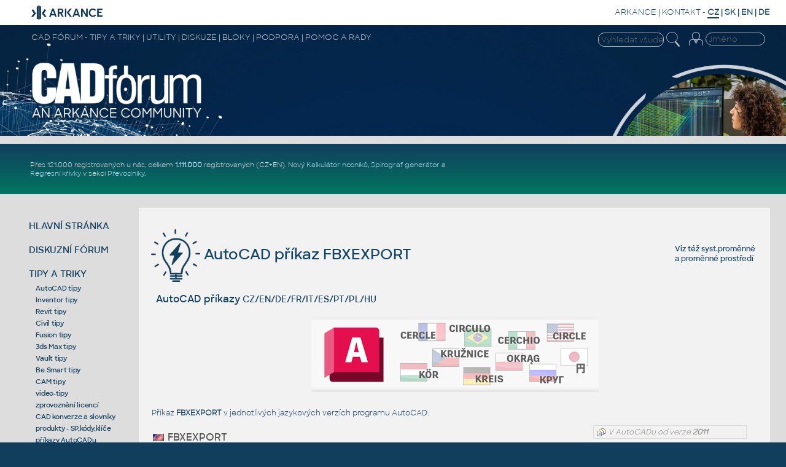

--- FILE ---
content_type: text/html
request_url: https://www.cadforum.cz/cz/command.asp?cmd=FBXEXPORT
body_size: 47692
content:
<!DOCTYPE html>

<!--DOCTYPE html PUBLIC "-//W3C//DTD XHTML 1.0 Transitional//EN" "http://www.w3.org/TR/xhtml1/DTD/xhtml1-transitional.dtd"-->
<html xmlns="http://www.w3.org/1999/xhtml" lang="cs">
<head>
<meta http-equiv="X-UA-Compatible" content="IE=EmulateIE10" />
<meta http-equiv="content-type" content="text/html; charset=windows-1250" />
<link rel="shortcut icon" href="/favicon.ico" type="image/x-icon" />
<meta name="msapplication-TileImage" content="/common/cadforum144.png" />
<meta http-equiv="content-language" content="cs" />
<meta name="copyright" content="ARKANCE CZ (CAD Studio)" />
<meta name="last-modified" content="Wed, 21 Jan 2026 19:19:09 UTC" />
<meta name="robots" content="noarchive,noodp" />
<meta name="description" content="CAD Fórum - FBXEXPORT a kompletní přehled všech příkazů AutoCADu v různých jazykových verzích - Slovníček příkazů AutoCADu (CAD Studio)" />
<meta name="bulletin-text" content="CAD Fórum - FBXEXPORT a kompletní přehled všech příkazů AutoCADu v různých jazykových verzích - Slovníček příkazů AutoCADu - diskuze, pomoc, AutoCAD, Inventor, Autodesk, HP, tipy" />
<meta name="keywords" content="AutoCAD, Autodesk, Inventor, diskuze, fórum, rady, poradna, tipy, pomoc, podpora, školení, help, training, tutorial, návod, FAQ, CAD, GIS, BIM, PDM, PLM, CAM, AEC, CDE, FM, 3D, Studio, Mechanical, Architecture, Revit, Civil 3D, Fusion 360, Map, 2026, 2025, 2024, 2023, 2022, 2021, 2020, 2019, 2018, software, aplikace, utility, support, vývoj, AutoLISP, download, files, bloky, nadstavby, programování, cloud, shop, online, tisk, DWG" />
<meta name="author" content="ARKANCE CZ" />
<meta name="viewport" content="width=device-width, initial-scale=1.0, user-scalable=yes" />
<link rel="stylesheet" type="text/css" href="/common/cf.css?i=24f" />
<!--<link rel="stylesheet" type="text/css" media="handheld" href="cf-handheld.css" />-->
<link rel="stylesheet" href="/common/cf-handheld.css" media="only screen and (max-device-width:600px)" />
<link rel="alternate" type="application/rss+xml" title="CAD Forum tipy - RSS" href="//www.cadforum.cz/cz/rss.asp" />
<link rel="alternate" type="application/rss+xml" title="CAD Forum diskuse - RSS" href="//www.cadforum.cz/forum/rss.asp" />
<link rel="search" href="//www.cadforum.cz/cz/os7.xml" title="CAD Forum tipy" type="application/opensearchdescription+xml" />
<script src="/common/czutil.js" type="text/javascript"></script>

<script type="text/javascript" src="//ajax.googleapis.com/ajax/libs/jquery/1.11.0/jquery.min.js"></script>
<script type="text/javascript" src="/common/jcookie.js"></script>
<script type="text/javascript" src="/common/jqmsgs.js"></script>
<script type="text/javascript" src="/common/ion.sound.min.js"></script>
<script type="text/javascript" src="/common/fps.min.js"></script>

<meta property="fb:admins" content="607051087" />
<title>CAD Fórum - AutoCAD příkaz FBXEXPORT</title>
<meta name="blogcatalog" content="9BC8688016" />
<link rel="image_src" href="//www.cadforum.cz/common/cadforum340.png" />
<meta name="application-name" content="CAD Fórum"/>
<meta name="msapplication-tooltip" content="CAD portál firmy ARKANCE"/>
<meta name="msapplication-starturl" content="/cz/"/>
<meta name="msapplication-task" content="name=Diskuse;action-uri=/forum/;icon-uri=/common/m_dsks.ico"/>
<meta name="msapplication-task" content="name=Tipy;action-uri=/cz/tipy.asp;icon-uri=/common/m_tip.ico"/>
<meta name="msapplication-task" content="name=Bloky;action-uri=/catalog/;icon-uri=/common/dwg.ico"/>
<meta name="msapplication-task" content="name=Download;action-uri=/cz/download.asp;icon-uri=/common/m_dnl.ico"/>
<meta name="msapplication-task" content="name=Video;action-uri=/cz/video.asp;icon-uri=/common/m_video.ico"/>
<meta name="msapplication-navbutton-color" content="#FF5F00" />
<!-- Facebook Pixel Code -->
<script>
!function(f,b,e,v,n,t,s){if(f.fbq)return;n=f.fbq=function(){n.callMethod?
n.callMethod.apply(n,arguments):n.queue.push(arguments)};if(!f._fbq)f._fbq=n;
n.push=n;n.loaded=!0;n.version='2.0';n.queue=[];t=b.createElement(e);t.async=!0;
t.src=v;s=b.getElementsByTagName(e)[0];s.parentNode.insertBefore(t,s)}(window,
document,'script','//connect.facebook.net/en_US/fbevents.js');
fbq('init', '237321209935296');
fbq('track', "PageView");</script>
<noscript><img height="1" width="1" style="display:none"
src="https://www.facebook.com/tr?id=237321209935296&ev=PageView&noscript=1"
/></noscript>
<!-- End Facebook Pixel Code -->

<!-- Global site tag (gtag.js) - Google Analytics -->
<script async src="https://www.googletagmanager.com/gtag/js?id=UA-10455686-1"></script>
<script>
  window.dataLayer = window.dataLayer || [];
  function gtag(){dataLayer.push(arguments);}
  gtag('js', new Date());
  gtag('config', 'UA-10455686-1');
</script>

<!-- Google tag (gtag.js) -->
<script async src="https://www.googletagmanager.com/gtag/js?id=G-34CHJMC5M2"></script>
<script>
  window.dataLayer = window.dataLayer || [];
  function gtag(){dataLayer.push(arguments);}
  gtag('js', new Date());
  gtag('config', 'G-34CHJMC5M2');
</script>

<!-- Google Tag Manager -->
<script>(function(w,d,s,l,i){w[l]=w[l]||[];w[l].push({'gtm.start':
new Date().getTime(),event:'gtm.js'});var f=d.getElementsByTagName(s)[0],
j=d.createElement(s),dl=l!='dataLayer'?'&l='+l:'';j.async=true;j.src=
'https://www.googletagmanager.com/gtm.js?id='+i+dl;f.parentNode.insertBefore(j,f);
})(window,document,'script','dataLayer','GTM-KB8W78K');</script>
<!-- End Google Tag Manager -->

</head>

<body bgcolor="#113E5D" xonload="focus()" >
<!-- Google Tag Manager (noscript) -->
<noscript><iframe src="https://www.googletagmanager.com/ns.html?id=GTM-KB8W78K"
height="0" width="0" style="display:none;visibility:hidden"></iframe></noscript>
<!-- End Google Tag Manager (noscript) -->

<div id="main">

<!--TitleBar-->
<div id="titlebar">

 <div id="toprow">
  <a href="//www.cadforum.cz/"><img id="logoAR" src="../common/arkance_186.png" alt="Diskuzní fórum a databáze tipů a utilit pro AutoCAD, Inventor, Revit, Fusion a další produkty Autodesk
 - od firmy ARKANCE [www.cadforum.cz]" title="Diskuzní fórum a databáze tipů a utilit pro AutoCAD, Inventor, Revit, Fusion a další produkty Autodesk
 - od firmy ARKANCE [www.cadforum.cz]" /></a>
  <span class="u"><a href="https://arkance.world">ARKANCE</a> | <a href="https://arkance.world/cz-cs/kontakt">KONTAKT</a><!-- | <a href="https://shop.arkance-systems.cz">CAD ESHOP</a>--> -</span>
  <b><span style="border-bottom:2px solid #113e5c">CZ</span> | <a href="http://www.cadforum.sk" class="m" title="Slovensky" onclick="window.location='http://www.cadforum.sk';return false;" hreflang="sk">SK</a> | <a class="m" href="//www.cadforum.cz/en/" title="English" onclick="window.location='//www.cadforum.cz/?lang=en';return false;" hreflang="en">EN</a> | <a href="//www.cadforum.cz/de/" class="m" title="Deutsch" onclick="window.location='//www.cadforum.cz/?lang=de';return false;" hreflang="de">DE</a></b>
 </div>
 
 <div id="header" class="narrow">
  <div id="header1st">
   <div id="hd1stleft" class="u">CAD FÓRUM - TIPY A TRIKY | UTILITY | DISKUZE | BLOKY | PODPORA | POMOC A RADY</div>
   <div id="hamburger">
    <div></div>
    <div></div>
    <div></div>
   </div>
   <div style="float:right;padding-right:4pt">
     <form id="topsearch" action="search.asp" method="get" style="display:inline">
     <input name="q" value="" class="topsearch XXmini XXm" style="width:8em;border:1px solid #eee;background-color:transparent;color:#eee;border-radius:10px;padding:2px 0 2px 4px" placeholder="Vyhledat všude" />
     <input type="image" src="../common/lupaicon.png" align="middle" class="mini m" style="vertical-align:middle;width:22px;padding:0 12px 3px 1px;" alt="Hledat" title="Vyhledat" />
     </form>

<!-- Login -->
 <div id="login">


  <form action="../forum/login_user.asp" method="post" class="inline">
  <table id="log" align="right" class="narrow" style="margin:0;padding:0" cellspacing=0 cellpadding=0>
  <tr><td rowspan="2" valign="top" class="xxmini mpale"><a href="../forum/login_user.asp" class="mini mpale" rel="nofollow" title="Přihlášení či registrace či zapomenuté heslo"><img src="../common/loginicon.png" alt="Login" style="width:23px;padding:0 2px 4px 3px;"/></a></td>
  <td align="right" valign="top">
  <input class="login xxmini" name="name" maxlength="24" placeholder="Jméno" title="Vaše přihlašovací jméno" onclick="clearlfield(this);" style="width:89px;padding:1px 2px 1px 4px;border:1px solid #eee;background-color:transparent;color:#f2f2f2;border-radius:10px;"/>
   </td></tr>
  <tr id="logof" class="narrow"><td valign="top" align="right">
  <input class="login xxmini" type="password" name="password" maxlength="24" style="width:70px;padding:1px 2px 1px 4px;border:1px solid #eee;background-color:transparent;color:#eee;border-radius:10px;" title="Zadejte vaše heslo" placeholder="Heslo" />
  <input type="submit" class="xxmini pwdsub" value="&#9166;" align="middle" style="padding:0;border:none;background-color:transparent;cursor:pointer;color:#ddd;font-size:15pt;line-height:15pt;" alt="Přihlásit" title="Přihlásit" />
  </td></tr>
  

  <tr id="session" class="hid narrow"><td colspan="2" align="right" valign="top">
  <span class="mini mpale" style="color:#9bd !important">právě nás čte: 3581</span>
  </td></tr> 
  <input type="hidden" name="sid" value="3468" />
  <input type="hidden" name="returnURL" value="/cz/command.asp?cmd=FBXEXPORT&714" />
  </table>
  </form>

 </div>
 <!-- end login -->

   </div>
  </div>
  <div id="logoCF" class="narrow"><a href="/" title="CAD Fórum homepage"><img src="../common/cf24logo.png" alt="CADforum logo" style="width:26vw"/></a></div>
  <div id="kolotoc" class="narrow NM">
   <div id="kolo"></div>
   <div id="kolo1" class="kolotoc narrow active" style="background-image:url('../common/Office-AutoCAD.jpg');"></div>
   <div id="kolo2" class="kolotoc narrow"></div>
   <div id="kolo3" class="kolotoc narrow"></div>
   <div id="kolo4" class="kolotoc narrow"></div>
  </div>
 </div>
 
<script type="text/javascript">
 var indexImg = 1; var cto = 3800; var running;
 var ximgs = ["Office-AutoCAD.jpg","adsk-infra.jpg","adsk-plm.jpg","adsk-revit.jpg"];
 function sw(s){
  for (i=1;i<=4;i++){
   if (i==s) {
	 $("#kolo"+i).css('background-image', 'url("../common/' + ximgs[s-1] + '")');
	 $("#kolo"+i).animate({'opacity':'1'},"slow");
    } else {
	 $("#kolo"+i).animate({'opacity':'0'},"slow");
    }
  }
}
 function changerChange() {
	if (indexImg > 4) indexImg = 1;
	sw(indexImg);
	indexImg++;
	cTimeOut = setTimeout("changerChange()",cto);
}
function stopC() {if (typeof cTimeOut != 'undefined') {clearTimeout(cTimeOut);}}
function startC() {cTimeOut = setTimeout("changerChange()",cto);}
if($('#hamburger').css('display')=='none'){ $("#kolotoc").on("click", stopC); startC(); };
</script>

 <div style="background-color:#ddd;height:10pt;"></div>

 <div id="headline">

   <div style="display:flex;flex-direction:column;width:30vw;color:white;flex-grow:1;align-self:center">
<div class="divheadline">
<!--<div class="red" style="font-weight:bold;margin:6px;font-size:140%">PLÁNOVANÁ ODSTÁVKA SERVERU CADFORUM.CZ V SOBOTU 25.1. MEZI 8:00 a cca 19:00</div>-->
<!--<div style="margin-bottom:4px"><b><big>Děkujeme za účast na konferenci <strong><a href="https://arkance.world/cz-cs/zdroje/prectete-si/novinky-a-zpravy/uspesna-konference-cadforum-2025-dekujeme-za-ucast">CADfórum 2025</a></strong> - podívejte se na reportáž</big></b></div>-->
<!--Zveřejněn video-archiv online konference <b><a href="https://www.arkance-systems.cz/arkance-live-2025">ARKANCE LIVE 2025</a></b>.</big></b>-->

<!--ARKANCE, největší partner Autodesku na světě a provozovatel portálu CADfórum, pomáhá využívat <a href="https://www.arkance-systems.cz/reseni/cad-cam-pro-strojirenstvi">CAD/CAM</a>, <a href="https://www.arkance-systems.cz/bim">BIM</a>, <a href="https://www.arkance-systems.cz/reseni/gis-a-sprava-majetku">GIS/FM</a> a <a href="https://www.arkance-systems.cz/reseni/cad-cam-pro-strojirenstvi/plm-a-pdm">PDM/PLM</a> technologie.-->
<!--<b>Hezké Vánoce a úspěšný nový rok 2024 - rozbalte si <a href="https://www.arkance-systems.cz/novinky-a-zpravy/20-vanocni-nadilka-darku-od-arkance">vánoční dárky</a> od ARKANCE.</b>-->
Přes 121.000 registrovaných u nás, celkem <b><a href="https://arkance.world/cz-cs/zdroje/prectete-si/novinky-a-zpravy/1-milion-registrovanych-uzivatelu-na-ceskem-portalu-cadforum-cz">1.111.000</a></b> registrovaných (CZ+EN)<!--, přes 53.000 CAD/BIM bloků a nové <a href="/catalog/brand.asp">knihovny výrobců</a>-->.
<!--Tipy pro <a href="/cz/tipy.asp?CAD=ACAD2026">AutoCAD 2026</a>, pro <a href="/cz/tipy.asp?CAD=Inv">Inventor 2026</a> a pro <a href="/cz/tipy.asp?CAD=Revit">Revit 2026</a>.-->
Nový <a href="/cz/beam.asp">Kalkulátor nosníků</a>, <a href="/cz/spiro.asp">Spirograf generátor</a> a <a href="/cz/curvereg.asp">Regresní křivky</a> v sekci <a href="/cz/convert.asp">Převodníky</a>.
<!--  <a href="/cz/formaty.asp">Průvodce CAD převody</a>, <a href="/cz/color.asp">Konvertor barev</a>
<!--Kompletní <a href="/cz/command.asp?ver=2026">příkazy AutoCADu</a> a <a href="/cz/variable.asp?ver=2026">proměnné AutoCADu 2026</a>.
<a href="/cz/envvariable.asp">proměnné prostředí</a> AutoCADu.
<!--XXX#XXXinclude file="../common/events.asp"-->
</div>

   </div>

   <div style="display:flex;flex-direction:column;width:468px;height:60px;padding:6px;margin:auto" class="NM">


</div>
 </div>

<!--End TitleBar-->
</div>

<!--Menu+Page-->
<div id="BIG">
 
 <div id="leftmenu">
  <div class="mnu">
   <a href="./" title="Základní stránka, přehled (CZ)">HLAVNÍ STRÁNKA</a>
  </div>

  <div class="mnu" id="mDI">
   <a href="../forum" title="Diskuzní fórum, konference, poradna">DISKUZNÍ FÓRUM</a>

  </div>

  <div class="mnu" id="mTI">
   <a href="tipy.asp" title="Rozsáhlá databáze tisíců tipů a triků k produktům Autodesk">TIPY A TRIKY</a>
<script>$("#mTI").addClass("bold");</script><div class="minimenu"><a href="tipy.asp?CAD=ACAD">AutoCAD tipy</a><br/><a href="tipy.asp?CAD=Inv">Inventor tipy</a><br/><a href="tipy.asp?CAD=Revit">Revit tipy</a><br/><a href="tipy.asp?CAD=Civil">Civil tipy</a><br/><a href="tipy.asp?CAD=Fusion">Fusion tipy</a><br/><a href="tipy.asp?CAD=Max">3ds Max tipy</a><br/><a href="tipy.asp?CAD=Vault">Vault tipy</a><br/><a href="tipy.asp?CAD=Be.Smart">Be.Smart tipy</a><br/><a href="tipy.asp?cat=CAM">CAM tipy</a><br/><a href="video.asp">video-tipy</a><br/><a href="licence.asp">zprovoznění licencí</a><br/><a href="convert.asp">CAD konverze a slovníky</a><br/><a href="produkty.asp">produkty - SP,kódy,klíče</a><br/><a href="command.asp">příkazy AutoCADu</a><br/><a href="variable.asp">sys.proměnné AutoCADu</a><br/><a href="envvariable.asp">env.proměnné AutoCADu</a><br/><a href="https://arkance.world/cz-cs/produkty/autodesk" target="_blank">produkty Autodesk</a><br/><a href="tema.asp">programování</a><br/><a href="vyuka.asp">výuková pásma</a><br/><a href="https://helpdesk.cadstudio.cz" target="_blank">VIP tipy</a><br/><a href="http://www.cadwiki.cz" target="_blank">CAD wiki</a></div><div style="height:4px"></div>
  </div>

  <div class="mnu" id="mDL">
    <a href="download.asp" title="Utility, patche, download souborů">DOWNLOAD</a>

  </div>

  <div class="mnu">
   <a href="../catalog/" title="Knihovna 3D a 2D CAD bloků a symbolů">CAD+BIM BLOKY</a>
  </div>

  <div class="mnu" id="mCO">
   <a href="convert.asp" title="Převodníky CAD formátů, online konverze jednotek, kalkulátory, slovníky, překlady">PŘEVODNÍKY</a>

  </div>

  <div class="mnu" id="mSK">
   <a href="vyuka.asp" title="Online výuka CAD aplikací, školení, video, testy">ŠKOLENÍ | VÝUKA</a>

  </div>

  <div class="mnu" id="mVI">
   <a href="video.asp" title="Video ukázky CAD aplikací">VIDEO UKÁZKY</a>

  </div>

  <div class="mnu" id="mJO">
   <a href="jobs.asp" title="Pracovní příležitosti, burza práce, zaměstnání, jobs">PRÁCE | KARIÉRA</a>

  </div>

  <div class="mnu">
   <a href="https://arkance.world/cz-cs/produkty/autodesk" title="CAD produkty Autodesk, CAD řešení" target="_blank">CAD PRODUKTY</a>
  </div>

  <div class="mnu">
   <a href="links.asp" title="Zajímavé odkazy na další WWW stránky, odkazy na CAD Fórum">WEB ODKAZY</a>
  </div>

  <div class="mnu">
   <a href="https://arkance.world/cz-cs/zdroje/prectete-si/novinky-a-zpravy/novinky-v-technicke-podpore-arkance-profesionalni-pomoc" title="ARKANCE Support - profesionální podpora CAD/CAM/BIM/GIS/PLM produktů, Helpdesk" target="_blank">PROFI PODPORA</a> <a href="https://arkance.world/cz-cs/podpora/Support" title="Podpora ARKANCE" target="_blank">&#9432;</a>
  </div>

<!--  <div class="mnu">
   <a href="https://shop.arkance-systems.cz" title="Nejvýhodnější nákup CAD produktů - online">CAD SHOP</a>
  </div>-->

<!-- menu -->
 <!--</div>-->
 
<div class="mini gap" style="margin:10px 0 0 0"><a class="mred" href="//www.cadforum.cz/?lang=en"><img src="/common/en.gif" alt="EN" style="vertical-align:middle;filter:grayscale(50%) brightness(150%) contrast(80%);"> also in ENGLISH</a></div>

<div style="margin-top:18pt; margin-bottom:14pt">
     <form action="search.asp" method="get" style="display:inline">
     <input name="q" value="" xxclass="mini m" style="width:8em;border:1px solid #113e5d;background-color:#eee;border-radius:10px;padding:2px 0 2px 4px" placeholder="Vyhledat všude" />
     <input type="image" src="../common/lupaiconb.png" align="middle" class="mini m" style="width:20px;padding-left:1px;padding-right:2px" alt="Hledat" title="Vyhledat" />
     </form>
</div>

 <div class="leftlink">




<div id="social"></div>
</div>
<!--End Left-->
</div>
<!-- end BIG??? -->


<!-- page goes here -->

<div id="content">

<h1 class="mainhd">
<div style="float:right;margin:18pt 4pt 0 12pt;font-size:9pt">Viz též <b><a href="variable.asp">syst.proměnné</a></b><br/>a <b><a href="envvariable.asp">proměnné prostředí</a></b></div>
<a href="command.asp" class="m"><img src="../common/bigicon-tipy.png" style="vertical-align:middle;width:80px" alt="Příkazy" /> AutoCAD příkaz FBXEXPORT</a></h1>

<table cellspacing="0" cellpadding="0" style="margin:0 0px 0 0px; width:100%">
 <tr><td style="width:5px" class="sechead">&nbsp;</td><td class="sechd">
 <h2 class="leg sechead">AutoCAD příkazy <span style="font-size:90%">CZ/EN/DE/FR/IT/ES/PT/PL/HU</span></h2>
</td><td style="width:5px" class="sechead">&nbsp;</td></tr>
</table>
<div class="mainbox">

<div style="margin:18px 0 15px 1px">
<center><img src="../common/ACAD-commands-flags-468.png" alt="AutoCAD příkazy" style="padding-bottom:10px" /></center>


  <!--<h1 class="mainhd" style="font-size:18pt">Příkaz FBXEXPORT</h1>-->
  <style>
  dt {display:inline}
  dd {padding:0; margin-inline-start:0; display:inline}
  </style>
  <dl>
  <p><dt>Příkaz <strong>FBXEXPORT</strong></dt> v jednotlivých jazykových verzích programu AutoCAD:</p>

 <div id="rtCmdBox" style="float:right;margin:0 20px 0 30px;width:250px">
  <div style="font-style:italic;color:gray;border:1px solid #ddd;padding:2px 4px 2px 4px"><img src="../common/history.gif" alt="Hist" align="absmiddle"/> V AutoCADu od verze <b>2011</b></div>
  
  <div style="margin:6px 0 2px 0;color:gray;border:1px solid #ddd;padding:2px 4px 2px 4px"><img src="../common/inf.png" alt="Info" align="absmiddle" style="float:left;padding:0 4px 2px 0"/> Kategorie příkazu: <b>obslužný</b>
  <div style="font-style:italic;margin-top:2px">• příkaz s dialogem </div>
  </div>
  <div style="margin:6px;color:red">Příkaz již není podporován!</div><div style="margin:6px;color:#f60">Příkaz není obsažen v AutoCADu LT</div><div style="margin:6px;color:#e70">Příkaz není obsažen v Core Console</div>
  <dd>
  <p style="border-left:2px solid #ddd;padding-left:4px"><b>Popis příkazu&nbsp;FBXEXPORT:</b><br/>Vytvoří soubor Autodesk FBX, který bude obsahovat vybrané objekty v aktuálním výkresu. Zrušeno 2019 - viz 3ds Max</p>
  <div class="msgfrom" style="padding:40px 0 0 4px;color:gray">Příkaz <b>FBXEXPORT</b> můžete spustit v jakékoliv lokalizované verzi AutoCADu zadáním <b>_FBXEXPORT</b> na příkazovém řádku.</div>
  </dd>
 </div>

	<h4 style="color:#555;xcolor:red"><dd><img src="../common/us.gif" alt="EN" title="EN - anglicky" align="absmiddle"/> FBXEXPORT</dd></h4>
	<h4 style="color:#555;xcolor:green"><dd><img src="../common/cz.gif" alt="CZ" title="CZ - česky" align="absmiddle"/> FBXEXPORT</dd></h4>
	<h4 style="color:#555;xcolor:#944"><dd><img src="../common/de.gif" alt="DE" title="DE - německy" align="absmiddle"/> FBXEXPORT</dd></h4>
	<h4 style="color:#555;xcolor:#949"><dd><img src="../common/fr.gif" alt="FR" title="FR - francouzsky" align="absmiddle"/> EXPORTERFBX</dd></h4>
	<h4 style="color:#555;xcolor:#660"><dd><img src="../common/es.gif" alt="ES" title="ES - španělsky" align="absmiddle"/> EXPORTARFBX</dd></h4>
	<h4 style="color:#555;xcolor:#4b4"><dd><img src="../common/it.gif" alt="IT" title="IT - italsky" align="absmiddle"/> ESPORTAFBX</dd></h4>
	<h4 style="color:#555;xcolor:#884"><dd><img src="../common/pt.gif" alt="PT" title="PT - portugalsky" align="absmiddle"/> EXPORTARFBX</dd></h4>
	<h4 style="color:#555;xcolor:#884"><dd><img src="../common/pl.gif" alt="PL" title="PL - polsky" align="absmiddle"/> EKSPORTUJFBX</dd></h4>
	<h4 style="color:#555;xcolor:#884"><dd><img src="../common/hu.gif" alt="HU" title="HU - maďarsky" align="absmiddle"/> FBXEXPORT</dd></h4>
<span class="pt7" style="color:#ccc"></span>

<!-- options START -->

<div id="CmdOptions" style="margin:40px 0 6px 0">
<dd>
<h5>Výzvy a volby příkazu FBXEXPORT/FBXEXPORT/FBXEXPORT (options):</h5>
<div style="margin:0 0 6px 0;line-break: anywhere;"><tt style="font-size:8.5pt"></tt></div>
<div style="margin:0 0 6px 0;line-break: anywhere;"><tt style="font-size:8.5pt"></tt></div>
<div style="margin:0 0 10px 0;line-break: anywhere;"><tt style="font-size:8.5pt">-</tt></div>

<div style="margin:0 0 4px 0;">Seznam příkazových voleb (EN/CZ):</div>
<div style="margin:0 0 12px 0;">

<i style="color:gray">žádné volby (klíčová slova)</i>

</div>
</dd>
<div class="NM" style="font-size:6pt;font-style:italic;color:#888" class="NM">autor databáze voleb: Michal Miclík, UPCE</div>
</div>
<!-- options END -->
</dl>

<div style="text-align:right;padding-right:20px">
<div class="msgQtxtSA" style="padding:2px"><b>Viz <a href="tipy.asp?t=FBXEXPORT">související tipy</a>:</b></div>
<div class="mini"><a href="nacteni-3d-modelu-formatu-fbx-do-autocadu-tip7371">Načtení 3D modelů formátu FBX do AutoCADu.</a> •</div><div class="mini"><a href="jak-prevest-objemove-teleso-3dsolid-na-sit-3dmesh-nebo-3dface-tip8319">Jak převést objemové těleso 3DSolid na síť 3DMesh nebo 3DFace?</a> •</div>
</div>

  <hr/>


<div id="wait" style="text-align:center;font-style:italic">Strpení prosím, načítám příkazy...</div>

<script src="../catalog/xmlhttp2.js" type="text/javascript"></script>
<script type="text/javascript">
 function verifyCMD() {
  var url="_command.asp?n="+document.getElementById("Cmd").Value;
  xmlhttp.open("GET",url,true);
  xmlhttp.setRequestHeader('Content-type', 'application/x-www-form-urlencoded;charset=windows-1250');
  xmlhttp.setRequestHeader('Accept','message/x-jl-formresult');
  xmlhttp.send(null);
  xmlhttp.onreadystatechange=function() {
   if (xmlhttp.readyState==4) {
    if (xmlhttp.status == 200) {
     document.getElementById("ajaxmsg").style.display = "block"; //inline?
//     alert (xmlhttp.responseText);
     document.getElementById("ajaxmsg").innerHTML = xmlhttp.responseText;
    } else {
     alert("Chyba pri nacitani stranky\n"+ xmlhttp.status +": "+ xmlhttp.statusText);
    }
   }
  }
 return false
}

var Browser = {
  Version: function() {
     var version = 0;
     if (navigator.appVersion.indexOf("MSIE") != -1) version = parseFloat(navigator.appVersion.split("MSIE")[1]);
	 return version;  }}
</script>
<script language="javascript" type="text/javascript" src="actb.js"></script>
<script language="javascript" type="text/javascript" src="../catalog/common.js"></script>
<script language="javascript" type="text/javascript" src="_command.asp?f=E"></script>
<script type="text/javascript">
 document.getElementById("wait").style.display="none";
</script>
<br/>

<table align="center">
 <form action="command.asp" name="CMDF" method="get" target="_self" onsubmit="return sub1()">

  <tr> 
   <td> 
    <fieldset>
    <legend><h1 class="leg" style="font-size:14pt;color:#666">Interaktivní slovník příkazů AutoCADu</h1></legend>
    <div style="padding:16px;margin:10px;background-color:#f2f2f2">
     <img src="../common/acad2009.gif" alt="ACAD" style="position:relative;top:6px" />
     <span style="font-size:15pt">Příkaz: </span>
     <input name="cmd" id="Cmd" value="FBXEXPORT" size="18" maxlength="24" style="font-size:15pt;width:250px" title="Napište příkaz AutoCADu a poté klikněte 'Go'" placeholder="vložte název příkazu a &#8680;" onfocus="hint()" autocomplete="off">
     <img src="../common/blkarr.gif" alt="Go" title="Go" onclick="sub1()" style="cursor:pointer;cursor:hand;"/>
     <font size="1"><i>(<font color="#A00000">EN</font> nebo <font color="#007000">CZ</font>)</i></font>
    </div>
    </fieldset></td>
  </tr>
 </form>
 </table>
 
<script type="text/javascript">
 var obj = actb(document.getElementById('Cmd'),customarray); // vyrobce
 document.getElementById('Cmd').value = " napište jméno příkazu";
 document.getElementById('Cmd').style.fontStyle = "italic";
 document.getElementById('Cmd').style.color = "#bbb";
 function hint(){
  if (document.getElementById('Cmd').value==" napište jméno příkazu") {
   document.getElementById('Cmd').value= "";
   document.getElementById('Cmd').style.fontStyle = "normal";
   document.getElementById('Cmd').style.color = "#000";
  }
 }
 function sub1() {
  if ((document.getElementById('Cmd').value != "") && (document.getElementById('Cmd').value != " napište jméno příkazu")) {
   document.forms['CMDF'].submit();
   return (false);
  }
  else document.getElementById('Cmd').style.color = "#f00";
}
</script>

<div align="center" style="margin:10px 0 6px 0" id="CMDlist">
<div class="pt7" style="text-align:center;padding:4px;color:#666;">Všechny příkazy:</div>

<div style="margin:4px 0 4px 0;text-align:center;white-space:nowrap" class="abc"><span style="font-family:Sharp Sans Semibold,Arial,sans-serif;border-bottom:1px dotted #AAA;border-top:1px dotted #AAA;padding-top:4px;padding-bottom:4px;color:#666;font-size:10pt">
<span style='padding:0 2px 0 2px'>|</span><b><a href='command.asp?ini=%2D' title='od "-"'>-</a></b> | <b><a href='command.asp?ini=%2B' title='od "+"'>+</a></b> | <b><a href='command.asp?ini=%3F' title='od "?"'>?</a></b> | <b><a href='command.asp?ini=3' title='od "3"'>3</a></b> | <b><a href='command.asp?ini=A' title='od "A"'>A</a></b> | <b><a href='command.asp?ini=B' title='od "B"'>B</a></b> | <b><a href='command.asp?ini=C' title='od "C"'>C</a></b> | <b><a href='command.asp?ini=D' title='od "D"'>D</a></b> | <b><a href='command.asp?ini=E' title='od "E"'>E</a></b> | <b><a href='command.asp?ini=F' title='od "F"'>F</a></b> | <b><a href='command.asp?ini=G' title='od "G"'>G</a></b> | <b><a href='command.asp?ini=H' title='od "H"'>H</a></b> | <b><a href='command.asp?ini=I' title='od "I"'>I</a></b> | <b><a href='command.asp?ini=J' title='od "J"'>J</a></b> | <b><a href='command.asp?ini=K' title='od "K"'>K</a></b> | <b><a href='command.asp?ini=L' title='od "L"'>L</a></b> | <b><a href='command.asp?ini=M' title='od "M"'>M</a></b> | <b><a href='command.asp?ini=N' title='od "N"'>N</a></b> | <b><a href='command.asp?ini=O' title='od "O"'>O</a></b> | <b><a href='command.asp?ini=P' title='od "P"'>P</a></b> | <b><a href='command.asp?ini=Q' title='od "Q"'>Q</a></b> | <b><a href='command.asp?ini=R' title='od "R"'>R</a></b> | <b><a href='command.asp?ini=S' title='od "S"'>S</a></b> | <b><a href='command.asp?ini=T' title='od "T"'>T</a></b> | <b><a href='command.asp?ini=U' title='od "U"'>U</a></b> | <b><a href='command.asp?ini=V' title='od "V"'>V</a></b> | <b><a href='command.asp?ini=W' title='od "W"'>W</a></b> | <b><a href='command.asp?ini=X' title='od "X"'>X</a></b> | <b><a href='command.asp?ini=Z' title='od "Z"'>Z</a></b> | </span></div>

<div style="margin:10px;text-align:center;line-height:2em"><span class="pt7" style="padding-top:5px;padding-bottom:4px;color:#666;">
Jen příkazy kategorie: <br/>|
<a style='color:#666' href='command.asp?kat=edita%E8n%ED' title='kategorie:  "editační"'>editační</a> | <a style='color:#666' href='command.asp?kat=informa%E8n%ED' title='kategorie:  "informační"'>informační</a> | <a style='color:#666' href='command.asp?kat=kreslic%ED' title='kategorie:  "kreslicí"'>kreslicí</a> | <a style='color:#666' href='command.asp?kat=nastavovac%ED' title='kategorie:  "nastavovací"'>nastavovací</a> | <a style='color:#666' href='command.asp?kat=obslu%9En%FD' title='kategorie:  "obslužný"'>obslužný</a> | <a style='color:#666' href='command.asp?kat=zobrazovac%ED' title='kategorie:  "zobrazovací"'>zobrazovací</a> | </span></div>

<div style="margin:10px;text-align:center;line-height:1em"><span class="pt7" style="padding-top:5px;padding-bottom:4px;color:#666;">
Nové příkazy od verze: <span style="font-family:Sharp Sans Semibold,Arial,sans-serif;xxfont-size:10pt"><br/>|
<a style='color:#666' href='command.asp?ver=R12' title='od verze "R12"'>R12</a> | <a style='color:#666' href='command.asp?ver=R13' title='od verze "R13"'>R13</a> | <a style='color:#666' href='command.asp?ver=R14' title='od verze "R14"'>R14</a> | <a style='color:#666' href='command.asp?ver=2000' title='od verze "2000"'>2000</a> | <a style='color:#666' href='command.asp?ver=2000i' title='od verze "2000i"'>2000i</a> | <a style='color:#666' href='command.asp?ver=2002' title='od verze "2002"'>2002</a> | <a style='color:#666' href='command.asp?ver=2004' title='od verze "2004"'>2004</a> | <a style='color:#666' href='command.asp?ver=2005' title='od verze "2005"'>2005</a> | <a style='color:#666' href='command.asp?ver=2006' title='od verze "2006"'>2006</a> | <a style='color:#666' href='command.asp?ver=2007' title='od verze "2007"'>2007</a> | <a style='color:#666' href='command.asp?ver=2008' title='od verze "2008"'>2008</a> | <a style='color:#666' href='command.asp?ver=2009' title='od verze "2009"'>2009</a> | <a style='color:#666' href='command.asp?ver=2010' title='od verze "2010"'>2010</a> | <a style='color:#666' href='command.asp?ver=2011' title='od verze "2011"'>2011</a> | <a style='color:#666' href='command.asp?ver=2012' title='od verze "2012"'>2012</a> | <a style='color:#666' href='command.asp?ver=2013' title='od verze "2013"'>2013</a> | <a style='color:#666' href='command.asp?ver=2014' title='od verze "2014"'>2014</a> | <a style='color:#666' href='command.asp?ver=2015' title='od verze "2015"'>2015</a> | <a style='color:#666' href='command.asp?ver=2016' title='od verze "2016"'>2016</a> | <a style='color:#666' href='command.asp?ver=2017' title='od verze "2017"'>2017</a> | <a style='color:#666' href='command.asp?ver=2018' title='od verze "2018"'>2018</a> | <a style='color:#666' href='command.asp?ver=2019' title='od verze "2019"'>2019</a> | <a style='color:#666' href='command.asp?ver=2020' title='od verze "2020"'>2020</a> | <a style='color:#666' href='command.asp?ver=2021' title='od verze "2021"'>2021</a> | <a style='color:#666' href='command.asp?ver=2022' title='od verze "2022"'>2022</a> | <a style='color:#666' href='command.asp?ver=2023' title='od verze "2023"'>2023</a> | <a style='color:#666' href='command.asp?ver=2024' title='od verze "2024"'>2024</a> | <a style='color:#666' href='command.asp?ver=2025' title='od verze "2025"'>2025</a> | <a style='color:#666' href='command.asp?ver=2026' title='od verze "2026"'>2026</a> | 
</span></span></div>


<div style="font-size:10pt;margin:20px;text-align:center"><a href="command.asp" style="color:black;font-size:120%">Přehled všech AutoCAD příkazů - <span class="help" title="Počet uvedených příkazů AutoCADu (vč. Express Tools, vč. zastaralých, kromě transparentních verzí)">1583</span></a>
<br/><font size=1>(anglicky, česky, německy, francouzsky, španělsky, italsky, portugalsky, polsky, maďarsky)
<br/>jen <a href="command.asp?ET" title="Express Tools">ExpressTools</a>, jen <a href="command.asp?LT" title="ne v LT">neobsažené v LT</a>, jen <a href="command.asp?Core" title="ne v Core">neobsažené v Core Console</a>, jen <a href="command.asp?SAP" title="jen SAP/Extension">ze SAP</a>
<br/><i>Viz též <a href="tipy.asp?t=getcname">GetCName</a> LISP rozhraní.</i></font></div>

<script type="text/javascript">
if (Browser.Version() >= 8) {
 document.write("<div style='text-align:center;font-size:8pt;color:#666'>");
 document.write("AutoCAD-Příkazy jako akcelerátor pro Internet Explorer 8 <img src='../common/accelerator_16.gif' align='absmiddle' alt='Přidat Accelerator' onclick=\"window.external.AddService('http://www.cadforum.cz/cz/accelerator-cmd.xml')\"/>");
 document.write("</div>");
}
</script>
<div style="font-size:8pt;font-style:italic;color:#666;margin:10px;text-align:center">Chybějící příkaz AutoCADu? Chybějící nebo nesprávný překlad cizojazyčné verze? <a href="mailto:webmaster@cadforum.cz?subj=Oprava+AutoCAD+prikazu+FBXEXPORT">Kontaktujte nás</a> prosím pro opravu.</div>

<!--button onclick="javascript:window.external.addService('GetCmd.xml')">Cmd akcelerátor MSIE8</button-->

</div>
</div>

</div>
</div>

</div> <!--big-->


<!--bottombox-->
 <div id="bottombox">
 
 <!-- bboxleft was -->

  <div class="bboxflexbox">

  <div class="bboxleft">
   <div class="partner">PARTNERSTVÍ</div>
   <div><b><a href="https://www.cad.cz">IT CAD</a></b> - časopis</div>
   <div><b><a href="https://www.bimfo.cz" target="_blank">BIMfo</a></b> - BIM portál</div>
   <div><b><a href="https://f360.cz" target="_blank">F360</a></b> - Fusion portál</div>

   <div class="partner" style="margin-top:1.2em">CAD ZPRÁVY</div>
<div xxclass="msgnews"><a href="https://arkance.world/cz-cs/zdroje/prectete-si/blogy/pripravte-se-na-budoucnost-konstrukce-vyroby-a-vystavby-zalozenou-na-ai-novy-autodesk-assistant" target="Arkance" title="9.1.2026: Připravte se na budoucnost konstrukce, výroby a výstavby založenou n">Připravte se na budoucnost konstrukce, výroby a výstavby založenou n</a></div><div xxclass="msgnews"><a href="https://arkance.world/cz-cs/zdroje/prectete-si/blogy/vesele-vanoce-a-stastny-novy-rok?2026" target="Arkance" title="23.12.2025: Veselé Vánoce a šťastný nový rok 2026">Veselé Vánoce a šťastný nový rok 2026</a></div><div xxclass="msgnews"><a href="https://hello.arkance.world/cs-cz/zpravodaj-arkance-aec-newsflash-listopad-2025" target="Arkance" title="27.11.2025: ARKANCE Newsflash AEC listopad 2025">ARKANCE Newsflash AEC listopad 2025</a></div><div xxclass="msgnews"><a href="https://hello.arkance.world/cs-cz/arkance-manufacturing-newsflash-2025-listopad" target="Arkance" title="27.11.2025: ARKANCE Newsflash MFG listopad 2025">ARKANCE Newsflash MFG listopad 2025</a></div><div xxclass="msgnews"><a href="https://arkance.world/cz-cs/zdroje/prectete-si/blogy/duvera-a-bezpecnost-pro-cad-a-bim-ochrana-dusevniho-vlastnictvi-v-ere-ai" target="Arkance" title="25.11.2025: Důvěra a bezpečnost pro CAD a BIM: Ochrana duševního vlastnictví v é">Důvěra a bezpečnost pro CAD a BIM: Ochrana duševního vlastnictví v é</a></div><div xxclass="msgnews"><a href="https://arkance.world/cz-cs/zdroje/prectete-si/blogy/zazehnete-jiskru-jak-spark-zveda-produktivitu-tymu-cad-a-bim" target="Arkance" title="18.11.2025: Zažehněte jiskru: jak SPARK zvedá produktivitu týmů CAD a BIM">Zažehněte jiskru: jak SPARK zvedá produktivitu týmů CAD a BIM</a></div><div xxclass="msgnews"><a href="https://arkance.world/cz-cs/zdroje/prectete-si/blogy/od-kontroly-nakladu-po-kontrolu-emisi-uhliku-jak-digitalni-inzenyrstvi-podporuje-udrzitelnou-efektivitu" target="Arkance" title="14.11.2025: Digitální inženýrství pro udržitelné stavebnictví">Digitální inženýrství pro udržitelné stavebnictví</a></div><div xxclass="msgnews"><a href="https://arkance.world/cz-cs/zdroje/prectete-si/novinky-a-zpravy/novinky-v-technicke-podpore-arkance-profesionalni-pomoc" target="Arkance" title="5.11.2025: Novinky technické podpory ARKANCE - profesionální pomoc pro CAD/CAM,">Novinky technické podpory ARKANCE - profesionální pomoc pro CAD/CAM,</a></div><div xxclass="msgnews"><a href="https://hello.arkance.world/cs-cz/zpravodaj-arkance-aec-newsflash-rijen-2025" target="Arkance" title="30.10.2025: ARKANCE Newsflash AEC říjen 2025">ARKANCE Newsflash AEC říjen 2025</a></div>
<!--
<tr bgcolor="#d1dfe8" height="20">
 <td class="news" style="border-top:1px none gray;padding-top:1px" align="right"><a href="https://www.arkance-systems.cz/novinky-a-zpravy" class="news" target="Arkance" title="Na webu Arkance Systems dále najdete:
30.10.2025: ARKANCE Newsflash MFG říjen 2025
">Další novinky <img src="../common/arrow.png" style="vertical-align:middle" alt="Další CAD novinky"/></a></td>
</tr>
</table>
<table width="100%" cellspacing="0" cellpadding="0">
 <tr>
  <td width="4"><img src="../common/gr_ll.gif" width="4" alt=""/></td>
  <td bgcolor="#e0e0e0" style="border-bottom:1px solid #012a4b"><img src="../common/nic.gif" alt=""/></td>
  <td width="4" align="right"><img src="../common/gr_lr.gif" width="4" alt=""/></td>
 </tr>
-->
   <div class="partner" style="margin-top:1.2em"><a href="https://arkance.world/cz-cs/newsletter-subscription">Zpravodaj ARKANCE Newsflash</a></div>
  </div>

    <div class="bboxcell">
	<div><img src="../common/cadtools256.jpg" style="width:20vw;min-width:100pt" alt="CAD Tools"/></div>
	<div style="padding:1.5vw">
	 <div style="font-size:11pt;white-space:nowrap;overflow:none">
	  <a href="/cz/convert.asp"><img src="../common/bigicon-bloky.png" style="float:left;width:3vw;padding:0 3pt 0pt 0" /><span style="font-family:Sharp Sans Bold">CAD</span> NÁSTROJE</a>
	 </div>
	 <div class="subhd gap" style="font-size:8.5pt;height:30pt">Online CAD, BIM a GIS nástroje, převodníky, prohlížeče</div>
	 <div style="text-align:right"><a href="/cz/convert.asp"><button class="rbtn-sm rbtn1">Více info <img src="../common/arrow24.png" style="width:12px"/></button></a></div>
	</div>
	</div>

    <div class="bboxcell">
	<div><img src="../common/adsk-news.jpg" style="width:20vw;min-width:100pt" alt="2"/></div>
	<div style="padding:1.5vw">
	 <div style="font-size:11pt;white-space:nowrap;overflow:none">
	  <a href="https://arkance.world/cz-cs/zdroje/prectete-si" title="CAD novinky, zprávy, akce a události - www.arkance.world" target="_blank"><img src="../common/bigicon-zpravy.png" style="float:left;width:3vw;padding:0 3pt 0pt 0" /><span style="font-family:Sharp Sans Bold">CAD</span> ZPRÁVY</a>
	 </div>
	 <div class="subhd gap" style="font-size:8.5pt;height:30pt">Aktuality, nabídky a události ze světa CAx řešení</div>
	 <div style="text-align:right"><a href="https://arkance.world/cz-cs/zdroje/prectete-si" target="_blank"><button class="rbtn-sm rbtn1">Více info <img src="../common/arrow24.png" style="width:12px"/></button></a></div>
	</div>
	</div>

    <div class="bboxcell">
	<div><img src="../common/factory-cad.jpg" style="width:20vw;min-width:100pt" alt="3"/></div>
	<div style="padding:1.5vw">
	 <div style="font-size:11pt;white-space:nowrap;overflow:none">
	  <a href="jobs.asp" title="Nabídky a poptávky práce v oboru CAD"><img src="../common/bigicon-jobs.png" style="float:left;width:3vw;padding:0 3pt 0pt 0" /><span style="font-family:Sharp Sans Bold">CAD</span> JOBS</a>
	 </div>
	 <div class="subhd gap" style="font-size:8.5pt;height:30pt">Vaše CAD kariéra - nabídky a poptávky pracovních pozic</div>
	 <div style="text-align:right"><a href="jobs.asp"><button class="rbtn-sm rbtn1">Více info <img src="../common/arrow24.png" style="width:12px"/></button></a></div>
	 </div>
	</div>
  </div>

 </div> <!--bottombox-->


<div class="footer">
<div style="background-color:#f8f8f8;font-size:9pt;color:#113e5d;padding:10pt 0 10pt 0">
  <div style="width:25%;float:left">
   <img src="../common/cf24blue.png" style="width:12vw;padding:3.8vw 3vw 2vw 5.6vw;float:left" alt="CADfórum" />
  </div>
  <div style="width:32%;float:left;border-left:1px solid #113e5d;padding:1.6vw 1.8vw 0.5vw 2vw;min-height:10vw;">
   <div style="font-size:15pt"><span style="font-family:Sharp Sans Bold">CAD</span>fórum</div>
   <div style="padding:6pt 0 6pt 0">Tipy, triky, podpora, pomoc a rady pro AutoCAD, LT, Inventor, Revit, Map, Civil 3D, 3ds Max, Fusion, Forma, Vault, PowerMill a další Autodesk aplikace (community support firmy ARKANCE). Viz <a href="/cz/about.asp">O&nbsp;portálu</a>.</div>
   <div>Copyright &copy; 2026 | <a href="reklama.asp" xxclass="m" onclick="window.open('reklama.asp','REKLAMA','height=330,width=350,resizable=1');return false;">Web reklama</a> na tomto serveru | <a href="https://www.arkance-systems.cz/ochrana-soukromi" xxclass="m" target="_blank">Ochrana soukromí, podmínky</a></div>
  </div>
  <div style="width:32%;float:left;border-left:1px solid #113e5d;padding:1.6vw 1.8vw 0.5vw 2vw;min-height:10vw;overflow:hidden">
   <div><a href="https://arkance.world" class="m" target="_blank">ARKANCE CZ/SK</a> (CAD Studio) - Autodesk Platinum Partner &amp; Training Center &amp; Services Partner</div>
   <div style="padding:6pt 0 6pt 0"><b>KONTAKT:</b><br/>
   webmaster.cz@arkance.world | tel. +420 910 970 111
   </div>
   <div style="margin-top:0">
    <a href="https://www.facebook.com/CADforumCZ" target="_blank"><img src="/common/fbicon24.png" hspace=2 width=32 alt="FB" title="CADforum na Facebooku"/></a>
    <a href="https://www.linkedin.com/company/Arkance" target="_blank"><img src="/common/lnicon24.png" hspace=2 width=32 alt="LN" title="LinkedIn kanál"/></a>
    <a href="https://x.com/ArkanceCz" target="_blank"><img src="/common/xicon24.png" hspace=2 width=32 alt="TW" title="CADforum na Twitteru/X"/></a>
    <a href="https://www.youtube.com/@ArkanceSystemsCZ" target="_blank"><img src="/common/yticon24.png" hspace=2 width=32 alt="YT" title="YouTube kanál"/></a>
    <a href="https://www.instagram.com/ArkanceCZ" target="_blank"><img src="/common/igicon24.png" hspace=2 width=32 alt="TW" title="CADforum na Instagramu"/></a>
    <a href="https://blog.cadstudio.cz" target="_blank"><img src="/common/blogicon24.png" hspace=2 width=32 alt="Blog" title="CAD Studio blog"/></a>
    <a href="/rss" target="_blank"><img src="/common/rssicon24.png" hspace=2 width=32 alt="RSS" title="RSS kanál"/></a>
    </div>
  </div>
  <div style="visibility: hidden; display: block; height: 0; clear: both;">.</div>
 </div>

<script type="application/ld+json">{
"@context": "http://schema.org",
"@type": "WebSite",
"name": "CAD Forum",
"url": "https://www.cadforum.cz",
"image": "https://www.cadforum.cz/common/cadforum340.png",
"sameAs":  ["https://www.facebook.com/CADforumCZ",
			"https://twitter.com/CADforum"],
"abstract": "CAD portál pro uživatele produktů Autodesk nabízející tipy a triky, knihovnu CAD a BIM bloků, CAD utility, diskusní fórum a řadu dalších online nástrojů. Přes milión registrovaných uživatelů.",
"description": "CADforum.cz je mezinárodní webový portál, který poskytuje zdroje a informace týkající se softwaru pro počítačem podporované navrhování (CAD). Jedná se o českou i zahraniční online komunitu pro uživatele CAD softwaru společností Autodesk a Arkance Systems, zejména programů AutoCAD, Revit, Civil 3D, Inventor a Fusion 360. Tyto webové stránky nabízejí řadu služeb, jako je diskusní fórum, články, tipy a triky, knihovny bloků, výukové programy, utility a CAD soubory ke stažení. CADforum je k dispozici v několika jazycích a je oblíbeným zdrojem informací pro uživatele CAD po celém světě. V současnosti má více než 1 milion registrovaných uživatelů.",
"provider": {
"@type": "Organization",
"name": "ARKANCE CZ",
"url": "https://arkance.world"
}}
</script>


<!--<script type="text/javascript">
  var _gaq = _gaq || [];
  _gaq.push(['_setAccount', 'UA-10455686-1']);
  _gaq.push(['_setDomainName', 'cadforum.cz']);
  _gaq.push(['_setAllowLinker', true]);
  _gaq.push(['_trackPageview']);
  (function() {
    var ga = document.createElement('script'); ga.type = 'text/javascript'; ga.async = true;
    ga.src = ('https:' == document.location.protocol ? 'https://ssl' : 'http://www') + '.google-analytics.com/ga.js';
    var s = document.getElementsByTagName('script')[0]; s.parentNode.insertBefore(ga, s);
  })();
</script>-->

<!-- Google Analytics -->
<script>
(function(i,s,o,g,r,a,m){i['GoogleAnalyticsObject']=r;i[r]=i[r]||function(){
(i[r].q=i[r].q||[]).push(arguments)},i[r].l=1*new Date();a=s.createElement(o),
m=s.getElementsByTagName(o)[0];a.async=1;a.src=g;m.parentNode.insertBefore(a,m)
})(window,document,'script','https://www.google-analytics.com/analytics.js','ga');

ga('create', 'UA-10455686-1', 'auto');
ga('send', 'pageview');
if (typeof isAbout === 'string') ga('set', 'contentGroup1', isAbout);
</script>
<!-- End Google Analytics -->

<!-- Start of HubSpot Embed Code -->
<script type="text/javascript" id="hs-script-loader" async defer src="//js-eu1.hs-scripts.com/143209638.js"></script>
<!-- End of HubSpot Embed Code -->

<script type="text/javascript" src="/common/fdt.min.js"></script>

<img style="display:none;" 
onload="RecordLoggedIn(true, 'GOOGLE')" 
onerror="RecordLoggedIn(false, 'GOOGLE')" 
src="https://accounts.google.com/CheckCookie?continue=https://www.google.com/intl/en/images/logos/accounts_logo.png" />

<div id="fb-status-check"></div>
<script type="text/javascript">
    window.fbAsyncInit = function () { 
        FB.init({ appId: '309358969178571', status: true, cookie: true, xfbml: true });
        FB.getLoginStatus(function (response) { 
            if (response.status != "unknown") { 
                RecordLoggedIn(true, 'FACEBOOK'); // Just record, dont push to google analytics
            } 
            else { 
                RecordLoggedIn(false, 'FACEBOOK'); 
            } 
        }); 
    };
    (function () { var e = document.createElement('script'); e.async = true;  // docasne 8.7.13
        e.src = document.location.protocol + '//connect.facebook.net/en_US/all.js'; 
        document.getElementById('fb-status-check').appendChild(e); } ());
        function OnLogIn() { }
</script>


<script type="text/javascript">
$(document).ready( function(){
// setTimeout(function() {
//   $('#logoCF').addClass('collap',1000);
// }, 2000);
// if($('#hamburger').css('display')=='none'){
// $("#header").delay(2000).animate({'height':'12vw'},"slow");
// $("#hd1stleft").delay(1500).animate({'width':'0'},"slow");
// $("#kolotoc").delay(2000).animate({'margin-top':'-40vw'},"slow");
// }
// $("#header").on("click", function() {
//  $('#logoCF').removeClass('collap');
//  $("#hd1stleft").animate({'width':'35vw'},"slow");
//  $("#kolotoc").animate({'margin-top':'12.2vw'},"fast");
//  $(this).animate({'height':'40vw'},"fast");
// });
 if($('#hamburger').css('display')=='block'){
  $("#log").on("click", function() {$("#kolotoc").css('display','none')});
 }
});
</script>

<script type="text/javascript">
$(document).ready( function(){
 $("#hamburger").on("click", function() {
  $("#leftmenu").toggleClass('hamb',1000)
 });
});
</script>



<img style="display:none;" onload="PushWithDelay()" src="/common/nic.gif" />

</div>
</div>
</body>
</html>
